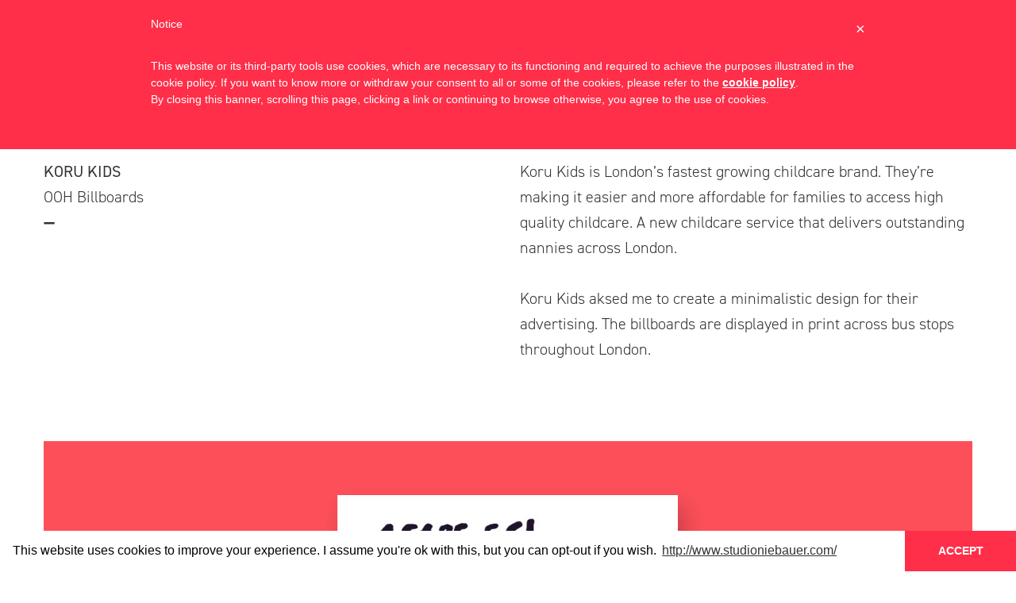

--- FILE ---
content_type: text/html; charset=UTF-8
request_url: https://www.studioniebauer.com/work/korukids/
body_size: 82213
content:
<!DOCTYPE html>
<html lang="de" data-version="3.0.11">
	<head>
		<meta charset="UTF-8" />
		<meta name="viewport" content="width=device-width, initial-scale=1.0, maximum-scale=1.0" />
		<meta name="description" content="Design Agency">
		
		<link rel="pingback" href="https://www.studioniebauer.com/xmlrpc.php" />
		<!--[if lt IE 9]><script src="http://html5shim.googlecode.com/svn/trunk/html5.js"></script><![endif]-->
		<link type="text/css" rel="stylesheet" href="https://www.studioniebauer.com/wp-content/themes/semplice/css/reset.css"> <link rel="stylesheet" type="text/css" href="//cdnjs.cloudflare.com/ajax/libs/cookieconsent2/3.0.3/cookieconsent.min.css" />
<script src="//cdnjs.cloudflare.com/ajax/libs/cookieconsent2/3.0.3/cookieconsent.min.js"></script>
<script>
window.addEventListener("load", function(){
window.cookieconsent.initialise({
"palette": {
"popup": {
"background": "#ffffff",
"text": "#000000"
},
"button": {
"background": "#ff2e49"
}
},
"theme": "edgeless",
"content": {
"message": "This website uses cookies to improve your experience. I assume you're ok with this, but you can opt-out if you wish.",
"dismiss": "ACCEPT",
"link": "http://www.studioniebauer.com/",
"href": "http://www.studioniebauer.com/imprint-privacy/"
}
})});
</script>
		<script src="https://use.typekit.net/ics5isv.js"></script>
<script>try{Typekit.load({ async: true });}catch(e){}</script><style id="ce-fontset" type="text/css">.light { font-family: "din-2014", Helvetica, Arial, sans-serif !important; font-style: normal; font-weight: 300; }.light_italic { font-family: "din-2014", Helvetica, Arial, sans-serif !important; font-style: italic; font-weight: 300; }body, textarea, input { font-family: "din-2014", Helvetica, Arial, sans-serif !important; font-style: normal; font-weight: 400;}.regular { font-family: "din-2014", Helvetica, Arial, sans-serif !important; font-style: normal; font-weight: 400; }.regular_italic { font-family: "din-2014", Helvetica, Arial, sans-serif !important; font-style: italic; font-weight: 400; }.semibold { font-family: "din-2014", Helvetica, Arial, sans-serif !important; font-style: normal; font-weight: 600; }.semibold_italic { font-family: "din-2014", Helvetica, Arial, sans-serif !important; font-style: italic; font-weight: 600; }.bold, .wysiwyg-ce h1, .wysiwyg-ce h2, .wysiwyg-ce h3, .wysiwyg-ce h4, .wysiwyg-ce h5, .wysiwyg-ce h6, #semplice h1, #semplice h2, #semplice h3, #semplice h4, #semplice h5, #semplice h6 { font-family: "din-2014", Helvetica, Arial, sans-serif; font-style: normal; font-weight: 700; }.bold_italic { font-family: "din-2014", Helvetica, Arial, sans-serif !important; font-style: italic; font-weight: 700; }.custom_one { font-family: "din-2014", Helvetica, Arial, sans-serif !important; font-style: normal; font-weight: 100; }.custom_one_italic { font-family: "din-2014", Helvetica, Arial, sans-serif !important; font-style: italic; font-weight: 100; }</style>		<link type="text/css" rel="stylesheet" href="https://www.studioniebauer.com/wp-content/themes/semplice/style.css">
		<style type="text/css" id="semplice-custom-css">.cover-570 .cover-headline h1 { font-size: 72px !important; line-height: 87px !important; }@media (min-width: 980px) and (max-width: 1199px) {.cover-570 .cover-headline h1 { font-size: 48px !important; line-height: 55.384615384615px !important; }}@media (min-width: 768px) and (max-width: 979px) {.cover-570 .cover-headline h1 { font-size: 42.352941176471px !important; line-height: 51.428571428571px !important; }}@media (max-width: 767px) {.cover-570 .cover-headline h1 { font-size: 27.692307692308px !important; line-height: 32.727272727273px !important; }}@media (max-width: 567px) {.cover-570 .cover-headline h1 { font-size: 21.176470588235px !important; line-height: 24px !important; }}#content { height: 100%; }.cover-570, .cover-570 .cover-image, .cover-570 .video-fadein { background-color: #ffffff !important; }.cover-570 .cover-image { background-image: url(https://www.studioniebauer.com/wp-content/uploads/2019/07/studioniebauer_thumbnail_koru_kids.jpg); }.cover-570 .cover-image { opacity: 1; }.cover-570 .cover-image { background-repeat:  !important; }.cover-570 .cover-image { background-size: cover; }.cover-570 .cover-image { background-position: top center; }.cover-570 .cover-headline h1 { color: #000000 !important; }.cover-570 .cover-headline h1 { text-transform: none !important; }.bar { background: #999999 !important; }.cover-570 .see-more .icon svg { fill: #777777 !important; }.cover-570 .see-more:hover .icon { transform: scale(1.15);-ms-transform: scale(1.15);-webkit-transform: scale(1.15); }#navbar-bg { background: #ffffff !important; }#fullscreen-menu { background: rgb(255, 255, 255); background: rgba(255, 255, 255, 1); }#navbar-bg { opacity: 1; }#navbar { border-bottom: 1px solid transparent !important; }.transparent { opacity: 0 !important; }@media (max-width: 767px) {.transparent { background: #ffffff !important; }}#navbar .controls a .nav-icon { background: #ff2e49 !important; }#navbar .controls a svg { fill: #ff2e49 !important; }#fullscreen-menu .menu-inner nav ul li a, .follow-links ul li a svg, nav.standard ul li a { letter-spacing: 15 !important; }#fullscreen-menu .menu-inner nav ul li a, .follow-links ul li a svg, nav.standard ul li a { text-transform: none !important; }#navbar .controls a.project-panel-button { margin-right: -10px; padding-left: 10px; }nav.standard ul li a { padding: 0px 12px; }#fullscreen-menu .menu-inner nav { padding: 100px 0px; }#fullscreen-menu .menu-inner nav ul li a { border-bottom: 1px solid; }#fullscreen-menu .menu-inner nav ul li a { padding-bottom: 5px; }#fullscreen-menu .menu-inner nav ul li a, .follow-links ul li a svg, nav.standard ul li a { color: #ff2e49 !important; }.follow-links ul li a svg { fill: #ff2e49 !important; }nav.standard ul li a { text-decoration: none !important; }#fullscreen-menu .menu-inner nav ul li a { border-color: #ff2e49 !important; }#fullscreen-menu .menu-inner nav ul li.current-menu-item a, #fullscreen-menu .menu-inner nav ul li.current_page_item a, nav.standard ul li.current-menu-item a, nav.standard ul li.current_page_item a, #fullscreen-menu .menu-inner nav ul li.current-menu-item a:hover, #fullscreen-menu .menu-inner nav ul li.current_page_item a:hover, nav.standard ul li.current-menu-item a:hover, nav.standard ul li.current_page_item a:hover, .is-work nav.standard ul li.portfolio-grid a, .is-work #fullscreen-menu .menu-inner nav ul li.portfolio-grid a { color: #ff2e49 !important; }nav.standard ul li.current-menu-item a, nav.standard ul li.current_page_item a, nav.standard ul li.current-menu-item a:hover, nav.standard ul li.current_page_item a:hover, .is-work nav.standard ul li.portfolio-grid a { text-decoration: underline !important; }#fullscreen-menu .menu-inner nav ul li.current-menu-item a, #fullscreen-menu .menu-inner nav ul li.current_page_item a, #fullscreen-menu .menu-inner nav ul li.current-menu-item a:hover, #fullscreen-menu .menu-inner nav ul li.current_page_item a:hover, .is-work #fullscreen-menu .menu-inner nav ul li.portfolio-grid a { border-color: #ffffff !important; }nav.standard ul li a:hover { text-decoration: line-through !important; }#fullscreen-menu .menu-inner nav ul li a:hover { border-color: #ffffff !important; }nav.standard ul li a:hover { background: #ffffff !important; }nav.standard ul li.current-menu-item a, nav.standard ul li.current-menu-item a:hover, .is-work nav.standard ul li.portfolio-grid a, nav.standard ul li.current_page_item a, nav.standard ul li.current_page_item a:hover { background: #ffffff !important; }nav.standard ul li a { font-size: 20px !important; }header { position: absolute; }#fullscreen-menu { height: 100%; }.menu-inner nav { transform: translateY(-50%); -webkit-transform: translateY(-50%); position: absolute; top: 50%; width: 100%; }.follow-links { position: absolute; bottom: 0px; width: 100%; }#fullscreen-menu .menu-inner nav ul li { border: 0px !important; }#fullscreen-menu .menu-inner nav ul li { text-align: center; }#fullscreen-menu .menu-inner .follow-links ul li a { padding-top: 0px; padding-bottom: 0px; }#fullscreen-menu .menu-inner .follow-links ul li a { padding-right: 0px; padding-left: 0px; }.logo svg { fill: #ff2e49 !important; }.logo svg { width: 220px; height: 220px; }header { top: -260px; }#navbar, #navbar-bg, .controls a, .controls a span { height: 260px; }#navbar .controls a .nav-icon { margin-top: 130px !important; }.navbar-inner { height: 260px; overflow: hidden; }.controls a svg, div.header-icon { margin-top: 118px; }section#blog, .post-password-form, section#not-found { margin-top: 260px !important; }#fullscreen-menu .menu-inner nav.align-top { margin-top: 260px !important; transform: none; -webkit-transform: none; }.menu-style-nobutton ul li a, nav.standard ul li a { line-height: 260px !important; }.title-top { top: 260px; }#project-panel-header, #project-panel-footer, .project-panel { background: #ffffff !important; }.project-panel h3 { color: #ff2e49 !important; }div.close-project-panel svg { stroke: #ff2e49 !important; }.project-panel-thumb h3 { color: #000000 !important; }.project-panel-thumb h3 span { color: #888888 !important; }#project-panel-footer{ display: none !important; }.share-box { background: #ffffff !important; }.share-icons-wrapper p { color: #000000 !important; }.share-icon a svg { fill: #000000 !important; }.wysiwyg, .wysiwyg p, .wysiwyg pre, .post-heading h2, #post .wysiwyg .meta p span, p.quote, .wysiwyg h1, .wysiwyg h2, .wysiwyg h3, .wysiwyg h4, .wysiwyg h5, .wysiwyg h6, #category-archives h4, h4#comments, .comment-autor, .comment-autor a, .comment-time, .comment-content p, h3#reply-title, .comments-pagination, .meta p a, section#comment h3#comments, .no-results, blockquote p, .quote-container p, .result-header h3 { color: #333333!important ;}.archives-close svg { fill: #333333!important ;}abbr, acronym { border-color: #333333 !important;}#post .wysiwyg  a, .wysiwyg-ce a, #post .wysiwyg p a, p.quote a, .next p a, .previous p a, a.page-numbers, #category-archives nav ul li a, .cover-headline a { color: #ff2e49!important ;}#post .wysiwyg { border-color: #ff2e49!important ;}#post .semplice-share .button a { color: white !important; }#post .wysiwyg a:hover, .wysiwyg-ce a:hover, #post .wysiwyg p a:hover, .post-heading p a:hover, #post .wysiwyg .meta p a:hover, p.quote a:hover, #post .wysiwyg a.more-link:hover, .description a.more-link:hover, .next p a:hover, .previous p a:hover, #category-archives nav ul li a:hover, a.comment-edit-link:hover, a.comment-reply-link:hover, a.page-numbers:hover, section#category-archives nav ul li a:hover,  .cover-headline a:hover { color: #000000!important ;}#post .semplice-share .button a:hover { color: white !important; }.post-heading h2 a, .result-header h3, #category-archives h2 { color: #000000!important ;}.post-heading p, .post-heading p a, #post .wysiwyg .meta p a { color: #a0a0a0!important ;}#comment { background-color: #f9f9f9 !important;}form#commentform textarea, form#commentform input { background-color: #f9f9f9 !important;}form#commentform #submit, form#commentform input, form#commentform textarea { color: #000000 !important; }form#commentform textarea::-webkit-input-placeholder { color: #000000 !important; opacity: .5 !important;}form#commentform textarea::-moz-placeholder { color: #000000 !important; opacity: .5 !important;}form#commentform textarea:-ms-input-placeholder { color: #000000 !important; opacity: .5 !important;}form#commentform textareainput:-moz-placeholder { color: #000000 !important; opacity: .5 !important;}form#commentform input::-webkit-input-placeholder { color: #000000 !important; opacity: .5 !important;}form#commentform input::-moz-placeholder { color: #000000 !important; opacity: .5 !important;}form#commentform input:-ms-input-placeholder { color: #000000 !important; opacity: .5 !important;}form#commentform inputinput:-moz-placeholder { color: #000000 !important; opacity: .5 !important;}form#commentform textarea, form#commentform input { border-color: #e0e0e0 !important;}#post .wysiwyg a.more-link, .description a.more-link { color: #acacac !important; }#post .wysiwyg a.more-link, .description a.more-link { border-color: #e6e6e6!important ;}.edit-reply a { color: #aaaaaa!important ;}.edit-reply a { border-color: #e6e6e6!important ;}.post-divider { background: #e6e6e6!important ;}.post-password-form input, .result-header, #category-archives h4, .comment-content, pre, tt, code, kbd, blockquote, .wysiwyg table, .description table, .wysiwyg-ce table , .wysiwyg table th, .wysiwyg table td, .description table th, .description table td, .wysiwyg-ce table th, .wysiwyg-ce table td { border-color: #e6e6e6!important ;}.search-field { background: #ffffff!important ;}.search-field { border-color: #e6e6e6!important ;}.search-field { color: #000000!important ;}.close-search svg { fill: #000000 !important;}.search-form input::-webkit-input-placeholder { color: #000000 !important; opacity: 1;}.search-form input::-moz-placeholder { color: #000000 !important; opacity: 1;}.search-form input:-ms-input-placeholder { color: #000000 !important; opacity: 1;}body {background-color: #ffffff !important;}.to-the-top a svg { fill: #ff2e49 !important; }.no-gutter-grid-sizer { width: 8.3333% !important; }.no-gutter-gutter-sizer { width: 0px; }.remove-gutter-yes { margin: 0px !important; }.masonry-span0{ width: 0% !important; float: left; }.masonry-span1{ width: 8.3333% !important; float: left; }.masonry-span2{ width: 16.6667% !important; float: left; }.masonry-span3{ width: 25% !important; float: left; }.masonry-span4{ width: 33.3333% !important; float: left; }.masonry-span5{ width: 41.6667% !important; float: left; }.masonry-span6{ width: 50% !important; float: left; }.masonry-span7{ width: 58.3333% !important; float: left; }.masonry-span8{ width: 66.6667% !important; float: left; }.masonry-span9{ width: 75% !important; float: left; }.masonry-span10{ width: 83.3333% !important; float: left; }.masonry-span11{ width: 91.6667% !important; float: left; }.masonry-span12{ width: 100% !important; float: left; }@media (max-width: 767px) {.masonry-span1, .masonry-span2, .masonry-span3, .masonry-span4, .masonry-span5, .masonry-span6, .masonry-span7, .masonry-span8, .masonry-span9, .masonry-span10, .masonry-span11, .masonry-span12 { width: 100% !important; }}.lightbox-overlay { background-color: rgba(255,255,255,0.98); -webkit-animation: fadein 0.35s; -moz-animation: fadein 0.35s; -ms-animation: fadein 0.35s; -o-animation: fadein 0.35s; animation: fadein 0.35s; }@keyframes fadein { from { background-color: rgba(255,255,255,0); } to { background-color: rgba(255,255,255,0.98); } }@-moz-keyframes fadein { from { background-color: rgba(255,255,255,0); } to { background-color: rgba(255,255,255,0.98); } }@-webkit-keyframes fadein { from { background-color: rgba(255,255,255,0); } to { background-color: rgba(255,255,255,0.98); } }@-ms-keyframes fadein { from { background-color: rgba(255,255,255,0); } to { background-color: rgba(255,255,255,0.98); } }@-o-keyframes fadein { from { background-color: rgba(255,255,255,0); } to { background-color: rgba(255,255,255,0.98); } }.lightbox-arrows .imagelightbox-arrow svg { fill: #777777; }.logo svg { height: 40px; }
#navbar, #navbar-bg, .controls a, .controls a span { height: 80px; }
.menu-style-nobutton ul li a, nav.standard ul li a { line-height: 80px !important; }
#navbar .controls a .nav-icon { margin-top: 30px !important; }




@media (min-width: 768px) and (max-width: 979px) {
.fullscreen-cover .cover-headline h1 { font-size: 25px !important; line-height: 29px !important; }
}

@media (max-width: 767px) {
.fullscreen-cover .cover-headline h1 { font-size: 25px !important; line-height: 29px !important; }
}

@media (max-width: 567px)
.fullscreen-cover .cover-headline h1 { font-size: 25px !important; line-height: 29px !important; }
}


.fullscreen-cover {
display: none;
}

.controls a svg {
margin-top: 28px !important;
}


.menu-responsive {
margin-top: 10px !important;
}.fullscreen-cover {
display: none;
}</style>
					<link rel="shortcut icon" href="https://www.studioniebauer.com/wp-content/uploads/2019/06/favicon.png">
						<!--IUB-COOKIE-SKIP-START--><script type="text/javascript"> var _iub = _iub || []; _iub.csConfiguration = {"lang":"en","banner":{"slideDown":false,"textColor":"white","backgroundColor":"#ff2e49","prependOnBody":false},"cookiePolicyUrl":"http://www.studioniebauer.com/imprint-privacy/","siteId":1246683,"cookiePolicyId":37721737}; </script><script type="text/javascript" src="//cdn.iubenda.com/cookie_solution/safemode/iubenda_cs.js" charset="UTF-8" async></script>

			<script>
				var iCallback = function() {};
				var _iub = _iub || {};

				if ( typeof _iub.csConfiguration != 'undefined' ) {
					if ( 'callback' in _iub.csConfiguration ) {
						if ( 'onConsentGiven' in _iub.csConfiguration.callback )
							iCallback = _iub.csConfiguration.callback.onConsentGiven;

						_iub.csConfiguration.callback.onConsentGiven = function() {
							iCallback();

							/* separator */
							jQuery('noscript._no_script_iub').each(function (a, b) { var el = jQuery(b); el.after(el.html()); });
						}
					}
				}
			</script><!--IUB-COOKIE-SKIP-END--><meta name='robots' content='max-image-preview:large' />

<!-- This site is optimized with the Yoast SEO plugin v11.5 - https://yoast.com/wordpress/plugins/seo/ -->
<title>Koru Kids | Studio Niebauer</title>
<link rel="canonical" href="https://www.studioniebauer.com/work/korukids/" />
<meta property="og:locale" content="de_DE" />
<meta property="og:type" content="article" />
<meta property="og:title" content="Koru Kids | Studio Niebauer" />
<meta property="og:url" content="https://www.studioniebauer.com/work/korukids/" />
<meta property="og:site_name" content="Studio Niebauer" />
<meta property="article:publisher" content="https://www.facebook.com/studioniebauer/" />
<meta name="twitter:card" content="summary_large_image" />
<meta name="twitter:title" content="Koru Kids | Studio Niebauer" />
<meta name="twitter:site" content="@studioniebauer" />
<meta name="twitter:creator" content="@studioniebauer" />
<script type='application/ld+json' class='yoast-schema-graph yoast-schema-graph--main'>{"@context":"https://schema.org","@graph":[{"@type":"Organization","@id":"https://www.studioniebauer.com/#organization","name":"Studio Niebauer","url":"https://www.studioniebauer.com/","sameAs":["https://www.facebook.com/studioniebauer/","https://www.instagram.com/studioniebauer/?hl=de","https://www.linkedin.com/in/natascha-niebauer-8a479ab9/","https://twitter.com/studioniebauer"],"logo":{"@type":"ImageObject","@id":"https://www.studioniebauer.com/#logo","url":"https://www.studioniebauer.com/wp-content/uploads/2018/10/Instagram_Profile_Photo_1200x1200px2.jpg","width":1200,"height":1200,"caption":"Studio Niebauer"},"image":{"@id":"https://www.studioniebauer.com/#logo"}},{"@type":"WebSite","@id":"https://www.studioniebauer.com/#website","url":"https://www.studioniebauer.com/","name":"Studio Niebauer","publisher":{"@id":"https://www.studioniebauer.com/#organization"},"potentialAction":{"@type":"SearchAction","target":"https://www.studioniebauer.com/?s={search_term_string}","query-input":"required name=search_term_string"}},{"@type":"WebPage","@id":"https://www.studioniebauer.com/work/korukids/#webpage","url":"https://www.studioniebauer.com/work/korukids/","inLanguage":"de","name":"Koru Kids | Studio Niebauer","isPartOf":{"@id":"https://www.studioniebauer.com/#website"},"datePublished":"2019-07-16T15:51:23+02:00","dateModified":"2019-09-09T16:45:47+02:00"}]}</script>
<!-- / Yoast SEO plugin. -->

<link rel='dns-prefetch' href='//s.w.org' />
<script type="text/javascript">
window._wpemojiSettings = {"baseUrl":"https:\/\/s.w.org\/images\/core\/emoji\/14.0.0\/72x72\/","ext":".png","svgUrl":"https:\/\/s.w.org\/images\/core\/emoji\/14.0.0\/svg\/","svgExt":".svg","source":{"concatemoji":"https:\/\/www.studioniebauer.com\/wp-includes\/js\/wp-emoji-release.min.js?ver=6.0.11"}};
/*! This file is auto-generated */
!function(e,a,t){var n,r,o,i=a.createElement("canvas"),p=i.getContext&&i.getContext("2d");function s(e,t){var a=String.fromCharCode,e=(p.clearRect(0,0,i.width,i.height),p.fillText(a.apply(this,e),0,0),i.toDataURL());return p.clearRect(0,0,i.width,i.height),p.fillText(a.apply(this,t),0,0),e===i.toDataURL()}function c(e){var t=a.createElement("script");t.src=e,t.defer=t.type="text/javascript",a.getElementsByTagName("head")[0].appendChild(t)}for(o=Array("flag","emoji"),t.supports={everything:!0,everythingExceptFlag:!0},r=0;r<o.length;r++)t.supports[o[r]]=function(e){if(!p||!p.fillText)return!1;switch(p.textBaseline="top",p.font="600 32px Arial",e){case"flag":return s([127987,65039,8205,9895,65039],[127987,65039,8203,9895,65039])?!1:!s([55356,56826,55356,56819],[55356,56826,8203,55356,56819])&&!s([55356,57332,56128,56423,56128,56418,56128,56421,56128,56430,56128,56423,56128,56447],[55356,57332,8203,56128,56423,8203,56128,56418,8203,56128,56421,8203,56128,56430,8203,56128,56423,8203,56128,56447]);case"emoji":return!s([129777,127995,8205,129778,127999],[129777,127995,8203,129778,127999])}return!1}(o[r]),t.supports.everything=t.supports.everything&&t.supports[o[r]],"flag"!==o[r]&&(t.supports.everythingExceptFlag=t.supports.everythingExceptFlag&&t.supports[o[r]]);t.supports.everythingExceptFlag=t.supports.everythingExceptFlag&&!t.supports.flag,t.DOMReady=!1,t.readyCallback=function(){t.DOMReady=!0},t.supports.everything||(n=function(){t.readyCallback()},a.addEventListener?(a.addEventListener("DOMContentLoaded",n,!1),e.addEventListener("load",n,!1)):(e.attachEvent("onload",n),a.attachEvent("onreadystatechange",function(){"complete"===a.readyState&&t.readyCallback()})),(e=t.source||{}).concatemoji?c(e.concatemoji):e.wpemoji&&e.twemoji&&(c(e.twemoji),c(e.wpemoji)))}(window,document,window._wpemojiSettings);
</script>
<style type="text/css">
img.wp-smiley,
img.emoji {
	display: inline !important;
	border: none !important;
	box-shadow: none !important;
	height: 1em !important;
	width: 1em !important;
	margin: 0 0.07em !important;
	vertical-align: -0.1em !important;
	background: none !important;
	padding: 0 !important;
}
</style>
	<link rel='stylesheet' id='wp-block-library-css'  href='https://www.studioniebauer.com/wp-includes/css/dist/block-library/style.min.css?ver=6.0.11' type='text/css' media='all' />
<style id='global-styles-inline-css' type='text/css'>
body{--wp--preset--color--black: #000000;--wp--preset--color--cyan-bluish-gray: #abb8c3;--wp--preset--color--white: #ffffff;--wp--preset--color--pale-pink: #f78da7;--wp--preset--color--vivid-red: #cf2e2e;--wp--preset--color--luminous-vivid-orange: #ff6900;--wp--preset--color--luminous-vivid-amber: #fcb900;--wp--preset--color--light-green-cyan: #7bdcb5;--wp--preset--color--vivid-green-cyan: #00d084;--wp--preset--color--pale-cyan-blue: #8ed1fc;--wp--preset--color--vivid-cyan-blue: #0693e3;--wp--preset--color--vivid-purple: #9b51e0;--wp--preset--gradient--vivid-cyan-blue-to-vivid-purple: linear-gradient(135deg,rgba(6,147,227,1) 0%,rgb(155,81,224) 100%);--wp--preset--gradient--light-green-cyan-to-vivid-green-cyan: linear-gradient(135deg,rgb(122,220,180) 0%,rgb(0,208,130) 100%);--wp--preset--gradient--luminous-vivid-amber-to-luminous-vivid-orange: linear-gradient(135deg,rgba(252,185,0,1) 0%,rgba(255,105,0,1) 100%);--wp--preset--gradient--luminous-vivid-orange-to-vivid-red: linear-gradient(135deg,rgba(255,105,0,1) 0%,rgb(207,46,46) 100%);--wp--preset--gradient--very-light-gray-to-cyan-bluish-gray: linear-gradient(135deg,rgb(238,238,238) 0%,rgb(169,184,195) 100%);--wp--preset--gradient--cool-to-warm-spectrum: linear-gradient(135deg,rgb(74,234,220) 0%,rgb(151,120,209) 20%,rgb(207,42,186) 40%,rgb(238,44,130) 60%,rgb(251,105,98) 80%,rgb(254,248,76) 100%);--wp--preset--gradient--blush-light-purple: linear-gradient(135deg,rgb(255,206,236) 0%,rgb(152,150,240) 100%);--wp--preset--gradient--blush-bordeaux: linear-gradient(135deg,rgb(254,205,165) 0%,rgb(254,45,45) 50%,rgb(107,0,62) 100%);--wp--preset--gradient--luminous-dusk: linear-gradient(135deg,rgb(255,203,112) 0%,rgb(199,81,192) 50%,rgb(65,88,208) 100%);--wp--preset--gradient--pale-ocean: linear-gradient(135deg,rgb(255,245,203) 0%,rgb(182,227,212) 50%,rgb(51,167,181) 100%);--wp--preset--gradient--electric-grass: linear-gradient(135deg,rgb(202,248,128) 0%,rgb(113,206,126) 100%);--wp--preset--gradient--midnight: linear-gradient(135deg,rgb(2,3,129) 0%,rgb(40,116,252) 100%);--wp--preset--duotone--dark-grayscale: url('#wp-duotone-dark-grayscale');--wp--preset--duotone--grayscale: url('#wp-duotone-grayscale');--wp--preset--duotone--purple-yellow: url('#wp-duotone-purple-yellow');--wp--preset--duotone--blue-red: url('#wp-duotone-blue-red');--wp--preset--duotone--midnight: url('#wp-duotone-midnight');--wp--preset--duotone--magenta-yellow: url('#wp-duotone-magenta-yellow');--wp--preset--duotone--purple-green: url('#wp-duotone-purple-green');--wp--preset--duotone--blue-orange: url('#wp-duotone-blue-orange');--wp--preset--font-size--small: 13px;--wp--preset--font-size--medium: 20px;--wp--preset--font-size--large: 36px;--wp--preset--font-size--x-large: 42px;}.has-black-color{color: var(--wp--preset--color--black) !important;}.has-cyan-bluish-gray-color{color: var(--wp--preset--color--cyan-bluish-gray) !important;}.has-white-color{color: var(--wp--preset--color--white) !important;}.has-pale-pink-color{color: var(--wp--preset--color--pale-pink) !important;}.has-vivid-red-color{color: var(--wp--preset--color--vivid-red) !important;}.has-luminous-vivid-orange-color{color: var(--wp--preset--color--luminous-vivid-orange) !important;}.has-luminous-vivid-amber-color{color: var(--wp--preset--color--luminous-vivid-amber) !important;}.has-light-green-cyan-color{color: var(--wp--preset--color--light-green-cyan) !important;}.has-vivid-green-cyan-color{color: var(--wp--preset--color--vivid-green-cyan) !important;}.has-pale-cyan-blue-color{color: var(--wp--preset--color--pale-cyan-blue) !important;}.has-vivid-cyan-blue-color{color: var(--wp--preset--color--vivid-cyan-blue) !important;}.has-vivid-purple-color{color: var(--wp--preset--color--vivid-purple) !important;}.has-black-background-color{background-color: var(--wp--preset--color--black) !important;}.has-cyan-bluish-gray-background-color{background-color: var(--wp--preset--color--cyan-bluish-gray) !important;}.has-white-background-color{background-color: var(--wp--preset--color--white) !important;}.has-pale-pink-background-color{background-color: var(--wp--preset--color--pale-pink) !important;}.has-vivid-red-background-color{background-color: var(--wp--preset--color--vivid-red) !important;}.has-luminous-vivid-orange-background-color{background-color: var(--wp--preset--color--luminous-vivid-orange) !important;}.has-luminous-vivid-amber-background-color{background-color: var(--wp--preset--color--luminous-vivid-amber) !important;}.has-light-green-cyan-background-color{background-color: var(--wp--preset--color--light-green-cyan) !important;}.has-vivid-green-cyan-background-color{background-color: var(--wp--preset--color--vivid-green-cyan) !important;}.has-pale-cyan-blue-background-color{background-color: var(--wp--preset--color--pale-cyan-blue) !important;}.has-vivid-cyan-blue-background-color{background-color: var(--wp--preset--color--vivid-cyan-blue) !important;}.has-vivid-purple-background-color{background-color: var(--wp--preset--color--vivid-purple) !important;}.has-black-border-color{border-color: var(--wp--preset--color--black) !important;}.has-cyan-bluish-gray-border-color{border-color: var(--wp--preset--color--cyan-bluish-gray) !important;}.has-white-border-color{border-color: var(--wp--preset--color--white) !important;}.has-pale-pink-border-color{border-color: var(--wp--preset--color--pale-pink) !important;}.has-vivid-red-border-color{border-color: var(--wp--preset--color--vivid-red) !important;}.has-luminous-vivid-orange-border-color{border-color: var(--wp--preset--color--luminous-vivid-orange) !important;}.has-luminous-vivid-amber-border-color{border-color: var(--wp--preset--color--luminous-vivid-amber) !important;}.has-light-green-cyan-border-color{border-color: var(--wp--preset--color--light-green-cyan) !important;}.has-vivid-green-cyan-border-color{border-color: var(--wp--preset--color--vivid-green-cyan) !important;}.has-pale-cyan-blue-border-color{border-color: var(--wp--preset--color--pale-cyan-blue) !important;}.has-vivid-cyan-blue-border-color{border-color: var(--wp--preset--color--vivid-cyan-blue) !important;}.has-vivid-purple-border-color{border-color: var(--wp--preset--color--vivid-purple) !important;}.has-vivid-cyan-blue-to-vivid-purple-gradient-background{background: var(--wp--preset--gradient--vivid-cyan-blue-to-vivid-purple) !important;}.has-light-green-cyan-to-vivid-green-cyan-gradient-background{background: var(--wp--preset--gradient--light-green-cyan-to-vivid-green-cyan) !important;}.has-luminous-vivid-amber-to-luminous-vivid-orange-gradient-background{background: var(--wp--preset--gradient--luminous-vivid-amber-to-luminous-vivid-orange) !important;}.has-luminous-vivid-orange-to-vivid-red-gradient-background{background: var(--wp--preset--gradient--luminous-vivid-orange-to-vivid-red) !important;}.has-very-light-gray-to-cyan-bluish-gray-gradient-background{background: var(--wp--preset--gradient--very-light-gray-to-cyan-bluish-gray) !important;}.has-cool-to-warm-spectrum-gradient-background{background: var(--wp--preset--gradient--cool-to-warm-spectrum) !important;}.has-blush-light-purple-gradient-background{background: var(--wp--preset--gradient--blush-light-purple) !important;}.has-blush-bordeaux-gradient-background{background: var(--wp--preset--gradient--blush-bordeaux) !important;}.has-luminous-dusk-gradient-background{background: var(--wp--preset--gradient--luminous-dusk) !important;}.has-pale-ocean-gradient-background{background: var(--wp--preset--gradient--pale-ocean) !important;}.has-electric-grass-gradient-background{background: var(--wp--preset--gradient--electric-grass) !important;}.has-midnight-gradient-background{background: var(--wp--preset--gradient--midnight) !important;}.has-small-font-size{font-size: var(--wp--preset--font-size--small) !important;}.has-medium-font-size{font-size: var(--wp--preset--font-size--medium) !important;}.has-large-font-size{font-size: var(--wp--preset--font-size--large) !important;}.has-x-large-font-size{font-size: var(--wp--preset--font-size--x-large) !important;}
</style>
<link rel='stylesheet' id='mediaelement-css'  href='https://www.studioniebauer.com/wp-includes/js/mediaelement/mediaelementplayer-legacy.min.css?ver=4.2.16' type='text/css' media='all' />
<link rel='stylesheet' id='wp-mediaelement-css'  href='https://www.studioniebauer.com/wp-includes/js/mediaelement/wp-mediaelement.min.css?ver=6.0.11' type='text/css' media='all' />
<script type='text/javascript' src='https://www.studioniebauer.com/wp-includes/js/jquery/jquery.min.js?ver=3.6.0' id='jquery-core-js'></script>
<script type='text/javascript' src='https://www.studioniebauer.com/wp-includes/js/jquery/jquery-migrate.min.js?ver=3.3.2' id='jquery-migrate-js'></script>
<link rel="EditURI" type="application/rsd+xml" title="RSD" href="https://www.studioniebauer.com/xmlrpc.php?rsd" />
<link rel="wlwmanifest" type="application/wlwmanifest+xml" href="https://www.studioniebauer.com/wp-includes/wlwmanifest.xml" /> 
<meta name="generator" content="WordPress 6.0.11" />
<link rel='shortlink' href='https://www.studioniebauer.com/?p=570' />
<link rel="alternate" type="application/json+oembed" href="https://www.studioniebauer.com/wp-json/oembed/1.0/embed?url=https%3A%2F%2Fwww.studioniebauer.com%2Fwork%2Fkorukids%2F" />
<link rel="alternate" type="text/xml+oembed" href="https://www.studioniebauer.com/wp-json/oembed/1.0/embed?url=https%3A%2F%2Fwww.studioniebauer.com%2Fwork%2Fkorukids%2F&#038;format=xml" />
<script type="text/javascript" src="https://www.studioniebauer.com/wp-content/plugins/si-captcha-for-wordpress/captcha/si_captcha.js?ver=1768550067"></script>
<!-- begin SI CAPTCHA Anti-Spam - login/register form style -->
<style type="text/css">
.si_captcha_small { width:175px; height:45px; padding-top:10px; padding-bottom:10px; }
.si_captcha_large { width:250px; height:60px; padding-top:10px; padding-bottom:10px; }
img#si_image_com { border-style:none; margin:0; padding-right:5px; float:left; }
img#si_image_reg { border-style:none; margin:0; padding-right:5px; float:left; }
img#si_image_log { border-style:none; margin:0; padding-right:5px; float:left; }
img#si_image_side_login { border-style:none; margin:0; padding-right:5px; float:left; }
img#si_image_checkout { border-style:none; margin:0; padding-right:5px; float:left; }
img#si_image_jetpack { border-style:none; margin:0; padding-right:5px; float:left; }
img#si_image_bbpress_topic { border-style:none; margin:0; padding-right:5px; float:left; }
.si_captcha_refresh { border-style:none; margin:0; vertical-align:bottom; }
div#si_captcha_input { display:block; padding-top:15px; padding-bottom:5px; }
label#si_captcha_code_label { margin:0; }
input#si_captcha_code_input { width:65px; }
p#si_captcha_code_p { clear: left; padding-top:10px; }
.si-captcha-jetpack-error { color:#DC3232; }
</style>
<!-- end SI CAPTCHA Anti-Spam - login/register form style -->
<!-- Es ist keine amphtml-Version verfügbar für diese URL. -->		<!-- Facebook -->
		<meta property="og:title" content="Studio NiebauerKoru Kids | Studio Niebauer" />
		<meta property="og:url" content="https://www.studioniebauer.com/work/korukids/" />
		<meta property="og:site_name" content="Studio Niebauer"/>
							<meta property="og:image" content="https://www.studioniebauer.com/wp-content/uploads/2017/02/share_image_studio_niebauer.jpg" />
		   
		<!-- bottom admin bar -->
		<style>html{margin-top:0px!important;}#wpadminbar{top:auto!important;bottom:0;}}</style>
	</head>
	<body class="work-template-default single single-work postid-570 is-work mejs-semplice-ui">
				<div id="project-panel-header">
			
<!-- Project Panel -->
<section id="project-panel" class="fade">
	<div class="project-panel">
		<div class="container">
			<div class="row">
				<div class="project-panel-title span11">
					<h3 class="semibold fs-28px">PROJECTS OVERVIEW</h3>
				</div>
								<div class="project-panel-close span1">
            		<div class="close-project-panel light"><svg version="1.1" id="Ebene_1" xmlns="http://www.w3.org/2000/svg" xmlns:xlink="http://www.w3.org/1999/xlink" x="0px" y="0px"
	 width="20px" height="20px" viewBox="0 0 20 20" enable-background="new 0 0 20 20" xml:space="preserve">
<g>
	
		<rect x="-4.164" y="9.532" transform="matrix(0.706 0.7082 -0.7082 0.706 10.0446 -4.1327)" width="28.329" height="1"/>
</g>
<g>
	<rect x="9.5" y="-4.142" transform="matrix(0.7071 0.7071 -0.7071 0.7071 10 -4.1421)" width="1" height="28.284"/>
</g>
</svg>
</div>
				</div>
							</div>
			
			<div class="row">
        		<div class="project-panel-thumbs">
														<div class="project-panel-thumb">
										<a class="project-panel-link" data-project-panel="true" href="https://www.studioniebauer.com/work/powerpoint-and-word-templates/" title="Powerpoint and Word templates">
																							<img alt="Powerpoint and Word templates" src="https://www.studioniebauer.com/wp-content/themes/semplice/images/no_thumb-thumb_nav.png" />
																						<h3>Powerpoint and Word templates<br /><span class="regular">Templates</span></h3>
										</a>
									</div>
														<div class="project-panel-thumb">
										<a class="project-panel-link" data-project-panel="true" href="https://www.studioniebauer.com/work/presentation-design/" title="Presentation Design">
																							<img alt="Presentation Design" src="https://www.studioniebauer.com/wp-content/themes/semplice/images/no_thumb-thumb_nav.png" />
																						<h3>Presentation Design<br /><span class="regular">Presentation Design</span></h3>
										</a>
									</div>
														<div class="project-panel-thumb">
										<a class="project-panel-link" data-project-panel="true" href="https://www.studioniebauer.com/work/korukids/" title="Koru Kids">
																							<img alt="Koru Kids" src="https://www.studioniebauer.com/wp-content/uploads/2019/07/studioniebauer_thumbnail_koru_kids-3.jpg" width="1920" height="1080" />
																						<h3>Koru Kids<br /><span class="regular">OOH Banner</span></h3>
										</a>
									</div>
														<div class="project-panel-thumb">
										<a class="project-panel-link" data-project-panel="true" href="https://www.studioniebauer.com/work/comply-advantage/" title="Banner &#038; Backdrop">
																							<img alt="Banner &#038; Backdrop" src="https://www.studioniebauer.com/wp-content/uploads/2019/07/studioniebauer_thumbnail_complyadvantage.jpg" width="1920" height="1080" />
																						<h3>Banner &#038; Backdrop<br /><span class="regular">Branding / EXPO</span></h3>
										</a>
									</div>
														<div class="project-panel-thumb">
										<a class="project-panel-link" data-project-panel="true" href="https://www.studioniebauer.com/work/branding/" title="Brand Identity">
																							<img alt="Brand Identity" src="https://www.studioniebauer.com/wp-content/uploads/2018/09/studioniebauer_thumbnail_grace.jpg" width="1920" height="1080" />
																						<h3>Brand Identity<br /><span class="regular">Branding</span></h3>
										</a>
									</div>
														<div class="project-panel-thumb">
										<a class="project-panel-link" data-project-panel="true" href="https://www.studioniebauer.com/work/icons/" title="Icon Set">
																							<img alt="Icon Set" src="https://www.studioniebauer.com/wp-content/uploads/2018/09/studioniebauer_iconset_websitebutler.jpg" width="1920" height="1080" />
																						<h3>Icon Set<br /><span class="regular">Iconography</span></h3>
										</a>
									</div>
														<div class="project-panel-thumb">
										<a class="project-panel-link" data-project-panel="true" href="https://www.studioniebauer.com/work/fact-sheet/" title="Fact Sheet Flyer">
																							<img alt="Fact Sheet Flyer" src="https://www.studioniebauer.com/wp-content/uploads/2017/11/studioniebauer_thumbnail_superfundraiser-2.jpg" width="1920" height="1080" />
																						<h3>Fact Sheet Flyer<br /><span class="regular">Illustration</span></h3>
										</a>
									</div>
														<div class="project-panel-thumb">
										<a class="project-panel-link" data-project-panel="true" href="https://www.studioniebauer.com/work/guerilla-gardening/" title="Guerilla Gardening">
																							<img alt="Guerilla Gardening" src="https://www.studioniebauer.com/wp-content/uploads/2017/11/studioniebauer_thumbnail_guerillagardening-1.jpg" width="1920" height="1080" />
																						<h3>Guerilla Gardening<br /><span class="regular">Print Design</span></h3>
										</a>
									</div>
														<div class="project-panel-thumb">
										<a class="project-panel-link" data-project-panel="true" href="https://www.studioniebauer.com/work/red-bull-dauerkarte/" title="Red Bull Leaflet">
																							<img alt="Red Bull Leaflet" src="https://www.studioniebauer.com/wp-content/uploads/2017/08/studioniebauer_thumbnail_redbull_adt.jpg" width="1920" height="1080" />
																						<h3>Red Bull Leaflet<br /><span class="regular">Print Design</span></h3>
										</a>
									</div>
														<div class="project-panel-thumb">
										<a class="project-panel-link" data-project-panel="true" href="https://www.studioniebauer.com/work/fc-arsenal-match-programme/" title="FC Arsenal Programme">
																							<img alt="FC Arsenal Programme" src="https://www.studioniebauer.com/wp-content/uploads/2017/08/studioniebauer_thumbnail_arsenal-2.jpg" width="1920" height="1080" />
																						<h3>FC Arsenal Programme<br /><span class="regular">Print Design</span></h3>
										</a>
									</div>
														<div class="project-panel-thumb">
										<a class="project-panel-link" data-project-panel="true" href="https://www.studioniebauer.com/work/rednoseday/" title="Red Nose Day">
																							<img alt="Red Nose Day" src="https://www.studioniebauer.com/wp-content/uploads/2017/03/studioniebauer_thumbnail_bakesale-1.jpg" width="1920" height="1080" />
																						<h3>Red Nose Day<br /><span class="regular">Print Design / Advertising</span></h3>
										</a>
									</div>
														<div class="project-panel-thumb">
										<a class="project-panel-link" data-project-panel="true" href="https://www.studioniebauer.com/work/redbull-fanbook/" title="Red Bull Fan Book">
																							<img alt="Red Bull Fan Book" src="https://www.studioniebauer.com/wp-content/uploads/2017/03/studioniebauer_thumbnail_rb_fahrtenbuch.jpg" width="1920" height="1080" />
																						<h3>Red Bull Fan Book<br /><span class="regular">Print Design</span></h3>
										</a>
									</div>
					        		</div>
			</div>
		</div>
	</div>
</section>
		</div>
						<header class="non-sticky-nav">
			<div id="navbar-bg" class="navbar" data-navbar-opacity="1" data-dropdown-transparent="enabled"><!-- header bar background --></div>
			<div id="navbar">
			<div class="container"><div class="row"><div class="span12 navbar-inner"><div class="logo twenty"><a id="logo" data-logo-height="220" class="has-logo" href="https://www.studioniebauer.com" title="Studio Niebauer"><svg version="1.1" xmlns="http://www.w3.org/2000/svg" xmlns:xlink="http://www.w3.org/1999/xlink" x="0px" y="0px"
	 viewBox="0 0 1207.5 110.6" style="enable-background:new 0 0 1207.5 110.6;" xml:space="preserve">
<style type="text/css">
	.st0{fill:#ff2e49;}
</style>
<g id="Ebene_1">
</g>
<g id="Ebene_2">
	<text transform="matrix(1 0 0 1 612.4941 407.1514)" style="fill:#E6325A; font-family:'DIN2014-Regular'; font-size:58.1838px;"> </text>
	<g>
		<path class="st0" d="M53.8,29.2c-4.1-6-9.6-10.5-20.4-10.5s-18,4.4-18,14.1c0,11.3,9,14.1,20.4,16.6c14.8,3.2,24.6,7.7,24.6,22.5
			c0,10-7.1,20.5-25.8,20.5c-12.5,0-21.6-4.3-27.4-12.9l5.4-3.8c4.9,6.1,10.4,10.5,22.1,10.5c14,0,19.2-6.5,19.2-14.1
			c0-9.4-5.5-14-20.3-16.9C18.8,52.6,8.8,46.9,8.8,32.9c0-11,7.2-20.3,24.8-20.3c12.2,0,19.9,4.2,25.4,12.9L53.8,29.2z"/>
		<path class="st0" d="M146.6,13.3v6.1h-24.9v72.4h-6.6V19.4H90.1v-6.1H146.6z"/>
		<path class="st0" d="M180.7,59.7V13.3h6.6v46.5c0,18.2,7.5,26.6,21.3,26.6s21.3-8.4,21.3-26.6V13.3h6.6v46.5
			c0,23.1-10.8,32.8-27.9,32.8S180.7,82.9,180.7,59.7z"/>
		<path class="st0" d="M279.8,91.8V13.3h23.9c17.4,0,28.5,9.2,28.5,34.6v9.3c0,25.4-11,34.6-28.5,34.6H279.8z M325.6,57.2v-9.3
			c0-21.5-8.3-28.5-21.9-28.5h-17.3v66.3h17.3C317.1,85.7,325.6,79.1,325.6,57.2z"/>
		<path class="st0" d="M379.2,91.8h-6.6V13.3h6.6V91.8z"/>
		<path class="st0" d="M447.5,92.5c-16.9,0-27.9-10.5-27.9-35.3v-9.3c0-24.7,11-35.3,27.9-35.3c16.9,0,27.9,10.6,27.9,35.3v9.3
			C475.4,82.1,464.4,92.5,447.5,92.5z M426.2,57.2c0,21.3,8.4,29.1,21.3,29.1c12.9,0,21.3-7.9,21.3-29.1v-9.3
			c0-21.2-8.4-29.1-21.3-29.1c-12.9,0-21.3,8-21.3,29.1V57.2z"/>
		<path class="st0" d="M578.8,13.3v78.6h-9.6l-33.9-59.4v59.4h-9.8V13.3h9.3l34.2,60v-60H578.8z"/>
		<path class="st0" d="M631.9,91.8h-9.8V13.3h9.8V91.8z"/>
		<path class="st0" d="M722.5,13.3v8.9h-37.6v24.6h34.2v8.9h-34.2V83h37.6v8.9h-47.4V13.3H722.5z"/>
		<path class="st0" d="M783.5,13.3c18.3,0,27.1,6.9,27.1,20c0,8.2-5.4,15.7-13,17.5c9.9,1.8,15.5,8.4,15.5,18.4
			c0,11.4-6.9,22.5-27.1,22.5h-26.5V13.3H783.5z M769.3,46.6h15.9c11,0,15.6-5.6,15.6-13.3c0-6.9-3.5-11.3-17.3-11.3h-14.2V46.6z
			 M769.3,83H786c11.8,0,17.3-5.1,17.3-13.7c0-9.5-6.1-13.8-19.1-13.8h-14.9V83z"/>
		<path class="st0" d="M841.6,91.8l27.3-78.6h9.1l27.3,78.6H895l-6-18h-31l-6,18H841.6z M861,65h24.8l-12.4-36.9L861,65z"/>
		<path class="st0" d="M995.9,13.3v46.6c0,23.2-11,32.9-28.5,32.9s-28.5-9.7-28.5-32.8V13.3h9.8V60c0,17.2,6.6,23.9,18.7,23.9
			c12.1,0,18.7-6.7,18.7-23.9V13.3H995.9z"/>
		<path class="st0" d="M1085.4,13.3v8.9h-37.6v24.6h34.2v8.9h-34.2V83h37.6v8.9H1038V13.3H1085.4z"/>
		<path class="st0" d="M1167.1,91.8l-16.4-33.1h-18.6v33.1h-9.8V13.3h25c18.1,0,28.6,7.5,28.6,22.8c0,11-5.5,18-15.5,20.9l17.5,34.8
			H1167.1z M1147.4,49.8c13.3,0,18.8-4.1,18.8-13.8c0-9.8-5.5-13.9-18.8-13.9h-15.3v27.7H1147.4z"/>
	</g>
</g>
</svg></a></div><div class="nav-wrapper"><nav class="standard light"><div class="menu"><ul>
<li class="page_item page-item-2"><a href="https://www.studioniebauer.com/">Work</a></li>
<li class="page_item page-item-64"><a href="https://www.studioniebauer.com/werbeloesungen/">Services</a></li>
<li class="page_item page-item-62"><a href="https://www.studioniebauer.com/profile-natascha-niebauer/">About</a></li>
<li class="page_item page-item-393"><a href="https://www.studioniebauer.com/kontakt-projektanfragen/">Contact</a></li>
</ul></div>
</nav><div class="controls">
					<a class="open-nav menu-responsive">
						<span class="nav-icon"></span>
					</a>
				
					<a class="project-panel-button menu-icon">
						<span><svg version="1.1" id="Ebene_1" xmlns="http://www.w3.org/2000/svg" xmlns:xlink="http://www.w3.org/1999/xlink" x="0px" y="0px"
	 width="16px" height="24px" viewBox="0 0 16 24" enable-background="new 0 0 16 24" xml:space="preserve">
<rect x="12" y="5" width="4" height="2"/>
<rect x="6" y="5" width="4" height="2"/>
<rect y="5" width="4" height="2"/>
<rect x="12" y="11" width="4" height="2"/>
<rect x="6" y="11" width="4" height="2"/>
<rect y="11" width="4" height="2"/>
<rect x="12" y="17" width="4" height="2"/>
<rect x="6" y="17" width="4" height="2"/>
<rect y="17" width="4" height="2"/>
</svg></span>
					</a>
				</div></div></div></div></div>			</div>
		</header>
		<div id="fullscreen-menu" class="full-height">
			<div class="menu-inner">
				<nav class="fs-54px light">
					<div class="menu"><ul>
<li class="page_item page-item-2"><a href="https://www.studioniebauer.com/">Work</a></li>
<li class="page_item page-item-64"><a href="https://www.studioniebauer.com/werbeloesungen/">Services</a></li>
<li class="page_item page-item-62"><a href="https://www.studioniebauer.com/profile-natascha-niebauer/">About</a></li>
<li class="page_item page-item-393"><a href="https://www.studioniebauer.com/kontakt-projektanfragen/">Contact</a></li>
</ul></div>
				</nav>
				<div class="follow-links">
					<ul>
						    <li><a class="facebook social-link" href="https://www.facebook.com/studioniebauer/?ref=page_internal&hc_ref=PAGES_TIMELINE"  title="Facebook" target="_blank"><svg version="1.1" id="Ebene_1" xmlns="http://www.w3.org/2000/svg" xmlns:xlink="http://www.w3.org/1999/xlink" x="0px" y="0px" viewBox="0 0 16 16" enable-background="new 0 0 16 16" xml:space="preserve">
<path d="M4.025,5.291H5.68V4.541V3.805V3.683c0-0.708,0.018-1.802,0.533-2.479C6.755,0.487,7.5,0,8.781,0
	c2.087,0,2.966,0.297,2.966,0.297l-0.414,2.451c0,0-0.689-0.199-1.333-0.199c-0.643,0-1.219,0.23-1.219,0.873v0.26v0.858v0.751
	h2.638l-0.184,2.393H8.781V16H5.68V7.684H4.025V5.291"/>
</svg>
</a></li>
    <li><a class="linkedin social-link" href="https://www.linkedin.com/in/natascha-niebauer-8a479ab9/?ppe=1"  title="Linked In" target="_blank"><svg version="1.1" id="Ebene_2" xmlns="http://www.w3.org/2000/svg" xmlns:xlink="http://www.w3.org/1999/xlink" x="0px" y="0px" viewBox="0 0 16 16" enable-background="new 0 0 16 16" xml:space="preserve">
<g>
	<g>
		<path d="M14.815,0H1.181C0.529,0,0,0.517,0,1.153v13.693C0,15.483,0.529,16,1.181,16h13.634C15.467,16,16,15.483,16,14.845V1.153
			C16,0.517,15.467,0,14.815,0z M4.745,13.634H2.371V5.999h2.374V13.634z M3.558,4.955c-0.761,0-1.376-0.617-1.376-1.376
			c0-0.759,0.615-1.376,1.376-1.376c0.759,0,1.375,0.617,1.375,1.376C4.934,4.338,4.317,4.955,3.558,4.955z M13.633,13.634h-2.37
			V9.921c0-0.886-0.017-2.025-1.234-2.025c-1.235,0-1.423,0.965-1.423,1.961v3.777H6.234V5.999H8.51v1.043h0.032
			c0.317-0.6,1.091-1.233,2.246-1.233c2.401,0,2.845,1.581,2.845,3.638V13.634z"/>
	</g>
</g>
</svg>
</a></li>
    <li><a class="instagram social-link" href="https://www.instagram.com/studioniebauer/?hl=de"  title="Instagram" target="_blank"><svg version="1.1" id="Ebene_1" xmlns="http://www.w3.org/2000/svg" xmlns:xlink="http://www.w3.org/1999/xlink" x="0px" y="0px"
	 viewBox="0 0 16 16" enable-background="new 0 0 16 16" xml:space="preserve">
<path d="M2.054,0h11.893C15.076,0,16,0.836,16,2.054v11.893C16,15.164,15.076,16,13.946,16H2.054C0.924,16,0,15.164,0,13.946V2.054
	C0,0.836,0.924,0,2.054,0L2.054,0z M11.655,1.778c-0.396,0-0.72,0.324-0.72,0.72v1.724c0,0.396,0.324,0.72,0.72,0.72h1.808
	c0.396,0,0.72-0.324,0.72-0.72V2.498c0-0.396-0.324-0.72-0.72-0.72L11.655,1.778L11.655,1.778z M14.192,6.766h-1.408
	c0.133,0.435,0.205,0.896,0.205,1.373c0,2.661-2.227,4.819-4.973,4.819c-2.746,0-4.973-2.157-4.973-4.819
	c0-0.477,0.072-0.938,0.205-1.373H1.778v6.759c0,0.35,0.286,0.636,0.636,0.636h11.142c0.35,0,0.636-0.286,0.636-0.636L14.192,6.766
	L14.192,6.766z M8.015,4.852c-1.775,0-3.213,1.394-3.213,3.114s1.439,3.114,3.213,3.114c1.775,0,3.214-1.394,3.214-3.114
	S9.79,4.852,8.015,4.852z"/>
</svg>
</a></li>
					</ul>
				</div>
			</div>
		</div>
		<div id="wrapper">
			<div id="content">
	
		<div class="cover-570 fullscreen-cover" data-bg-type="image" data-cover-id="570">						<div class="cover-image" data-parallax-scrolling="enabled"  ></div>
										<div class="see-more">
			<div class="icon"><svg version="1.1" id="Ebene_2_1_" xmlns="http://www.w3.org/2000/svg" xmlns:xlink="http://www.w3.org/1999/xlink" x="0px" y="0px"
	 width="53px" height="20px" viewBox="0 0 53 20" enable-background="new 0 0 53 20" xml:space="preserve">
<g>
	<polygon points="26.5,17.688 9.114,3.779 10.303,2.312 26.5,15.269 42.697,2.313 43.886,3.779 	"/>
</g>
</svg>
</div>
		</div>
	</div>		
			<!-- content fade -->
		<div class="fade-content">
			<div id="content-holder"><div id="content_edl4jqsw9" class="multi-column" data-sort="1">
				
				
				
				
				<div class="mc-content-container" style="padding-top: 200px;background-color: transparent;" data-content-id="content_edl4jqsw9" data-content-type="multi-column"><div id="masonry-content_edl4jqsw9" class="container" style="background-color: transparent; position: relative; height: 256px;"><div class="row"><div class="grid-sizer"></div><div class="gutter-sizer"></div><div class="span6 masonry-item remove-gutter-" style="background-color: transparent; position: absolute; left: 0px; top: 0px;"><div class="mc-sub-content-container" style="background-color: transparent;" data-content-id="content_edl4jqsw9" data-content-type="multi-column">
				<div class="single-edit" style="display: none;">
					<ul>
						<li><a class="edit-single" data-single-edit-content-id="column_content_7q4oysli8" data-single-edit-column-id="#column_hukszgpkq" data-single-edit-content-type="column-content-p">Single Edit</a></li>
						<li><a class="edit-column">Column Edit</a></li>
					</ul>
				</div>
			<div data-content-id="content_edl4jqsw9" data-paragraph-id="content_edl4jqsw9" data-content-type="multi-column" class="wysiwyg-ce  "><p data-font-size="20px">KORU KIDS<br><span class="light">OOH Billboards</span><br><span class="semibold">—</span></p></div></div></div><div class="span6 masonry-item remove-gutter-" style="background-color: transparent; position: absolute; left: 600px; top: 0px;"><div class="mc-sub-content-container" style="background-color: transparent;" data-content-id="content_edl4jqsw9" data-content-type="multi-column">
				<div class="single-edit" style="display: none;">
					<ul>
						<li><a class="edit-single" data-single-edit-content-id="column_content_om5jmtuui" data-single-edit-column-id="#column_bp770judb" data-single-edit-content-type="column-content-p">Single Edit</a></li>
						<li><a class="edit-column">Column Edit</a></li>
					</ul>
				</div>
			<div data-content-id="content_edl4jqsw9" data-paragraph-id="content_edl4jqsw9" data-content-type="multi-column" class="wysiwyg-ce  "><p data-font-size="20px"><span class="light">Koru Kids is London’s fastest growing childcare brand. They’re making it easier and more affordable for families to access high quality childcare. A new childcare service that delivers outstanding nannies across London. </span></p><p data-font-size="20px"><span class="light">Koru Kids aksed me to create a minimalistic design for their advertising. The billboards are displayed in print across bus stops throughout London.</span></p></div></div></div></div></div>
		<script type="text/javascript">
			(function ($) {
				$(document).ready(function () {
					/* init masonry */
					var $grid = $("#masonry-content_edl4jqsw9");

					$grid.masonry({
						itemSelector: ".masonry-item",
						columnWidth: ".grid-sizer",
						gutter: ".gutter-sizer",
						transitionDuration: 0,
						isResizable: true,
						
						
					});

                	/* layout Masonry after each image loads */
                	$grid.imagesLoaded().progress(function() {
	                  	$grid.masonry("layout");
                	});

				});
			})(jQuery);
		</script>
		</div></div><div id="content_v2v5j215v" class="content-img" data-sort="1">
				
				
				
				
				
				
				
				
				
				
				
				
				
				
				
				<div class="content-container" style="padding-top: 100px;padding-bottom: 30px;background-color: transparent;" data-content-id="content_v2v5j215v" data-content-type="content-img"><div class="container"><div class="row"><div class="span12 image no center  grid-width"><img class="ce-image" src="http://www.studioniebauer.com/wp-content/uploads/2019/07/korukids_billboard03.jpg" alt="korukids_billboard03" style=""><img class="live-image" src="https://www.studioniebauer.com/wp-content/uploads/2019/07/korukids_billboard03.jpg" alt="korukids_billboard03" style="" /></div></div></div></div></div><div id="content_jpvx2ovav" class="content-img" data-sort="1">
				
				
				
				
				
				
				
				
				
				
				
				<div class="content-container" style="padding-top: 0x;padding-bottom: 30px;background-color: transparent;" data-content-id="content_jpvx2ovav" data-content-type="content-img"><div class="container"><div class="row"><div class="span12 image no center  grid-width"><img class="ce-image" src="http://www.studioniebauer.com/wp-content/uploads/2019/07/korukids_billboard04.jpg" alt="korukids_billboard04" style=""><img class="live-image" src="https://www.studioniebauer.com/wp-content/uploads/2019/07/korukids_billboard04.jpg" alt="korukids_billboard04" style="" /></div></div></div></div></div><div id="content_12087qsyl" class="content-img" data-sort="1">
				<div class="content-container" style="padding-top: 0x;padding-bottom: 30px;background-color: transparent;" data-content-id="content_12087qsyl" data-content-type="content-img"><div class="container"><div class="row"><div class="span12 image no center  grid-width"><img class="ce-image" src="http://www.studioniebauer.com/wp-content/uploads/2019/07/korukids_billboard01.jpg" alt="korukids_billboard01" style=""><img class="live-image" src="https://www.studioniebauer.com/wp-content/uploads/2019/07/korukids_billboard01.jpg" alt="korukids_billboard01" style="" /></div></div></div></div></div><div id="content_mlxj3982c" class="content-img" data-sort="1">
				
				
				<div class="content-container" style="padding-top: 0x;padding-bottom: 30px;background-color: transparent;" data-content-id="content_mlxj3982c" data-content-type="content-img"><div class="container"><div class="row"><div class="span12 image no center  grid-width"><img class="ce-image" src="http://www.studioniebauer.com/wp-content/uploads/2019/07/korukids_billboard05.jpg" alt="korukids_billboard05" style=""><img class="live-image" src="https://www.studioniebauer.com/wp-content/uploads/2019/07/korukids_billboard05.jpg" alt="korukids_billboard05" style="" /></div></div></div></div></div><div id="content_yx7o46yg6" class="content-p" data-sort="1">
				
				
				
				
				
				
				
				
				
				
				<div class="content-container" style="padding-bottom: 20px;background-color: transparent;" data-content-id="content_yx7o46yg6" data-content-type="content-p"><div class="container"><div class="row"><div data-content-id="content_yx7o46yg6" data-paragraph-id="content_yx7o46yg6" data-content-type="content-p" class="wysiwyg-ce no-offset span12"><p data-font-size="26px" style="text-align: center;"><span style="color:#ff2e49;"><span class="bold">Want to see more projects?</span></span></p></div></div></div></div></div><div id="content_sju0f4otp" class="custom-module" data-sort="1">
				
				
				
				<div class="content-container" style="padding-top: 20px;padding-bottom: 100px;background-color: transparent;" data-content-id="content_sju0f4otp" data-content-type="custom-module" data-modules-array="button"><div class="container"><div class="row"><div class="is-shortcode"><div class="executed"><script type="text/javascript">(function($){$(document).ready(function(){$("head").append('<style type="text/css">#button_content_sju0f4otp:hover {background-color:#ff2e49 !important;color:#ffffff !important;border-color:#ff2e49 !important;letter-spacing:2px !important;}</style>');});})(jQuery);</script><div class="span12"><div class="button-wrapper" style="width: 100%; text-align: center;"><a id="button_content_sju0f4otp" href="mailto:hello@studioniebauer.com" target="_blank" data-font-size="15px" class="ce-button  regular" style="width: auto !important;color:#ff2e49;letter-spacing:2px;background-color:#ffffff;padding:15px 30px 15px 30px !important;border-width:3px !important;border-color:#ff2e49;border-radius:0px !important;-moz-border-radius:0px !important;-webkit-border-radius:0px !important;">REQUEST PORTFOLIO</a></div></div></div><div class="unexecuted">[unex_ce_button id="content_sju0f4otp" button_text_color="#ff2e49" button_font="regular" button_font_size="15px" button_width="auto" button_alignment="center" button_text_spacing="2px" button_bg_color="#ffffff" button_padding="15px 30px 15px 30px" button_border_width="3px" button_border_color="#ff2e49" button_border_radius="0px" button_text_hover_color="#ffffff" button_text_spacing_hover="2px" button_bg_hover_color="#ff2e49" button_border_hover_color="#ff2e49" button_link="hello@studioniebauer.com" button_link_type="email" button_link_target="_blank" has_container="1" in_column=""]REQUEST PORTFOLIO[/ce_button]</div></div></div></div></div></div></div>		</div>
		
				<div id="project-panel-footer" class="fade-content">
			
<!-- Project Panel -->
<section id="project-panel" class="fade">
	<div class="project-panel">
		<div class="container">
			<div class="row">
				<div class="project-panel-title span11">
					<h3 class="semibold fs-28px">PROJECTS OVERVIEW</h3>
				</div>
							</div>
			
			<div class="row">
        		<div class="project-panel-thumbs">
														<div class="project-panel-thumb">
										<a class="project-panel-link"  href="https://www.studioniebauer.com/work/powerpoint-and-word-templates/" title="Powerpoint and Word templates">
																							<img alt="Powerpoint and Word templates" src="https://www.studioniebauer.com/wp-content/themes/semplice/images/no_thumb-thumb_nav.png" />
																						<h3>Powerpoint and Word templates<br /><span class="regular">Templates</span></h3>
										</a>
									</div>
														<div class="project-panel-thumb">
										<a class="project-panel-link"  href="https://www.studioniebauer.com/work/presentation-design/" title="Presentation Design">
																							<img alt="Presentation Design" src="https://www.studioniebauer.com/wp-content/themes/semplice/images/no_thumb-thumb_nav.png" />
																						<h3>Presentation Design<br /><span class="regular">Presentation Design</span></h3>
										</a>
									</div>
														<div class="project-panel-thumb">
										<a class="project-panel-link"  href="https://www.studioniebauer.com/work/korukids/" title="Koru Kids">
																							<img alt="Koru Kids" src="https://www.studioniebauer.com/wp-content/uploads/2019/07/studioniebauer_thumbnail_koru_kids-3.jpg" width="1920" height="1080" />
																						<h3>Koru Kids<br /><span class="regular">OOH Banner</span></h3>
										</a>
									</div>
														<div class="project-panel-thumb">
										<a class="project-panel-link"  href="https://www.studioniebauer.com/work/comply-advantage/" title="Banner &#038; Backdrop">
																							<img alt="Banner &#038; Backdrop" src="https://www.studioniebauer.com/wp-content/uploads/2019/07/studioniebauer_thumbnail_complyadvantage.jpg" width="1920" height="1080" />
																						<h3>Banner &#038; Backdrop<br /><span class="regular">Branding / EXPO</span></h3>
										</a>
									</div>
														<div class="project-panel-thumb">
										<a class="project-panel-link"  href="https://www.studioniebauer.com/work/branding/" title="Brand Identity">
																							<img alt="Brand Identity" src="https://www.studioniebauer.com/wp-content/uploads/2018/09/studioniebauer_thumbnail_grace.jpg" width="1920" height="1080" />
																						<h3>Brand Identity<br /><span class="regular">Branding</span></h3>
										</a>
									</div>
														<div class="project-panel-thumb">
										<a class="project-panel-link"  href="https://www.studioniebauer.com/work/icons/" title="Icon Set">
																							<img alt="Icon Set" src="https://www.studioniebauer.com/wp-content/uploads/2018/09/studioniebauer_iconset_websitebutler.jpg" width="1920" height="1080" />
																						<h3>Icon Set<br /><span class="regular">Iconography</span></h3>
										</a>
									</div>
														<div class="project-panel-thumb">
										<a class="project-panel-link"  href="https://www.studioniebauer.com/work/fact-sheet/" title="Fact Sheet Flyer">
																							<img alt="Fact Sheet Flyer" src="https://www.studioniebauer.com/wp-content/uploads/2017/11/studioniebauer_thumbnail_superfundraiser-2.jpg" width="1920" height="1080" />
																						<h3>Fact Sheet Flyer<br /><span class="regular">Illustration</span></h3>
										</a>
									</div>
														<div class="project-panel-thumb">
										<a class="project-panel-link"  href="https://www.studioniebauer.com/work/guerilla-gardening/" title="Guerilla Gardening">
																							<img alt="Guerilla Gardening" src="https://www.studioniebauer.com/wp-content/uploads/2017/11/studioniebauer_thumbnail_guerillagardening-1.jpg" width="1920" height="1080" />
																						<h3>Guerilla Gardening<br /><span class="regular">Print Design</span></h3>
										</a>
									</div>
														<div class="project-panel-thumb">
										<a class="project-panel-link"  href="https://www.studioniebauer.com/work/red-bull-dauerkarte/" title="Red Bull Leaflet">
																							<img alt="Red Bull Leaflet" src="https://www.studioniebauer.com/wp-content/uploads/2017/08/studioniebauer_thumbnail_redbull_adt.jpg" width="1920" height="1080" />
																						<h3>Red Bull Leaflet<br /><span class="regular">Print Design</span></h3>
										</a>
									</div>
														<div class="project-panel-thumb">
										<a class="project-panel-link"  href="https://www.studioniebauer.com/work/fc-arsenal-match-programme/" title="FC Arsenal Programme">
																							<img alt="FC Arsenal Programme" src="https://www.studioniebauer.com/wp-content/uploads/2017/08/studioniebauer_thumbnail_arsenal-2.jpg" width="1920" height="1080" />
																						<h3>FC Arsenal Programme<br /><span class="regular">Print Design</span></h3>
										</a>
									</div>
														<div class="project-panel-thumb">
										<a class="project-panel-link"  href="https://www.studioniebauer.com/work/rednoseday/" title="Red Nose Day">
																							<img alt="Red Nose Day" src="https://www.studioniebauer.com/wp-content/uploads/2017/03/studioniebauer_thumbnail_bakesale-1.jpg" width="1920" height="1080" />
																						<h3>Red Nose Day<br /><span class="regular">Print Design / Advertising</span></h3>
										</a>
									</div>
														<div class="project-panel-thumb">
										<a class="project-panel-link"  href="https://www.studioniebauer.com/work/redbull-fanbook/" title="Red Bull Fan Book">
																							<img alt="Red Bull Fan Book" src="https://www.studioniebauer.com/wp-content/uploads/2017/03/studioniebauer_thumbnail_rb_fahrtenbuch.jpg" width="1920" height="1080" />
																						<h3>Red Bull Fan Book<br /><span class="regular">Print Design</span></h3>
										</a>
									</div>
					        		</div>
			</div>
		</div>
	</div>
</section>
		</div>

		

			<div class="fade-content footer"><div id="footer-holder" class=""><div id="content_ty0rz36iz" class="multi-column" data-sort="1" style="">
				
				
				
				
				
				
				
				
				
				
				
				
				
				
				
				
				
				
				
				<div class="mc-content-container" style="padding-top: 30px;padding-bottom: 30px;background-color: #ff2e49;" data-content-id="content_ty0rz36iz" data-content-type="multi-column"><div id="masonry-content_ty0rz36iz" class="container" style="background-color: transparent; position: relative; height: 87px;"><div class="row"><div class="grid-sizer"></div><div class="gutter-sizer"></div><div class="span4 masonry-item remove-gutter-" style="background-color: transparent; position: absolute; left: 0px; top: 0px;"><div class="mc-sub-content-container" style="padding-bottom: 15px;background-color: transparent;" data-content-id="content_ty0rz36iz" data-content-type="multi-column">
				<div class="single-edit" style="display: none;">
					<ul>
						<li><a class="edit-single" data-single-edit-content-id="column_content_9dhm9nto4" data-single-edit-column-id="#column_j8p8j8uvw" data-single-edit-content-type="column-content-p">Single Edit</a></li>
						<li><a class="edit-column">Column Edit</a></li>
					</ul>
				</div>
			<div data-content-id="content_ty0rz36iz" data-paragraph-id="content_ty0rz36iz" data-content-type="multi-column" class="wysiwyg-ce  "><p data-font-size="14px"><span style="color:#ffffff;"><span style="letter-spacing:2px;"><span class="semibold">ENQUIRIES</span></span></span><br><a href="mailto:hello@studioniebauer.com?subject=INQUIRY%20Freelance%20Project"><span style="color:#FFFFFF;"><span class="light">hello@studioniebauer.com</span></span></a></p></div></div></div><div class="span4 masonry-item remove-gutter-" style="background-color: transparent; position: absolute; left: 400px; top: 0px;"><div class="mc-sub-content-container" style="padding-bottom: 15px;background-color: transparent;" data-content-id="content_ty0rz36iz" data-content-type="multi-column">
				<div class="single-edit" style="display: none;">
					<ul>
						<li><a class="edit-single" data-single-edit-content-id="column_content_2hcf65ggn" data-single-edit-column-id="#column_whudft737" data-single-edit-content-type="column-content-p">Single Edit</a></li>
						<li><a class="edit-column">Column Edit</a></li>
					</ul>
				</div>
			<div data-content-id="content_ty0rz36iz" data-paragraph-id="content_ty0rz36iz" data-content-type="multi-column" class="wysiwyg-ce  "><p data-font-size="14px"><span style="color:#ffffff;"><span style="letter-spacing:2px;"><span class="semibold">LET'S GET SOCIAL</span></span></span><br><span class="light"><a href="http://www.instagram.com/studioniebauer/?hl=de"><span style="color:#ffffff;">Instagram</span></a><br><a href="http://www.linkedin.com/in/natascha-niebauer-8a479ab9/"><span style="color:#ffffff;">LinkedIn</span></a></span></p></div></div></div><div class="span4 masonry-item remove-gutter-" style="background-color: transparent; position: absolute; left: 800px; top: 0px;"><div class="mc-sub-content-container" style="padding-bottom: 15px;background-color: transparent;" data-content-id="content_ty0rz36iz" data-content-type="multi-column">
				<div class="single-edit" style="display: none;">
					<ul>
						<li><a class="edit-single" data-single-edit-content-id="column_content_pnjthq75e" data-single-edit-column-id="#column_x4tc6nqtd" data-single-edit-content-type="column-content-p">Single Edit</a></li>
						<li><a class="edit-column">Column Edit</a></li>
					</ul>
				</div>
			<div data-content-id="content_ty0rz36iz" data-paragraph-id="content_ty0rz36iz" data-content-type="multi-column" class="wysiwyg-ce  "><p data-font-size="14px"><span style="color:#ffffff;"><span style="letter-spacing:2px;"><span class="semibold">CREDITS</span></span><br><span class="light">© 2022&nbsp;Natascha Niebauer. All rights reserved.</span></span></p></div></div></div></div></div>
		<script type="text/javascript">
			(function ($) {
				$(document).ready(function () {
					/* init masonry */
					var $grid = $("#masonry-content_ty0rz36iz");

					$grid.masonry({
						itemSelector: ".masonry-item",
						columnWidth: ".grid-sizer",
						gutter: ".gutter-sizer",
						transitionDuration: 0,
						isResizable: true,
						
						
					});

                	/* layout Masonry after each image loads */
                	$grid.imagesLoaded().progress(function() {
	                  	$grid.masonry("layout");
                	});

				});
			})(jQuery);
		</script>
		</div></div></div></div>			<!-- content -->
			</div>
		<!-- wrapper -->
		</div>
		<div class="to-the-top">
			<a class="top-button"><svg version="1.1" id="Ebene_1" xmlns="http://www.w3.org/2000/svg" xmlns:xlink="http://www.w3.org/1999/xlink" x="0px" y="0px"
	 width="53px" height="20px" viewBox="0 0 53 20" enable-background="new 0 0 53 20" xml:space="preserve">
<g id="Ebene_3">
</g>
<g>
	<polygon points="43.886,16.221 42.697,17.687 26.5,4.731 10.303,17.688 9.114,16.221 26.5,2.312 	"/>
</g>
</svg>
</a>
		</div>
		<div class="overlay fade"></div>
		<script type='text/javascript' id='mediaelement-core-js-before'>
var mejsL10n = {"language":"de","strings":{"mejs.download-file":"Datei herunterladen","mejs.install-flash":"Du verwendest einen Browser, der nicht den Flash-Player aktiviert oder installiert hat. Bitte aktiviere dein Flash-Player-Plugin oder lade die neueste Version von https:\/\/get.adobe.com\/flashplayer\/ herunter","mejs.fullscreen":"Vollbild","mejs.play":"Wiedergeben","mejs.pause":"Pausieren","mejs.time-slider":"Zeit-Schieberegler","mejs.time-help-text":"Benutze die Pfeiltasten Links\/Rechts, um 1\u00a0Sekunde vor- oder zur\u00fcckzuspringen. Mit den Pfeiltasten Hoch\/Runter kannst du um 10\u00a0Sekunden vor- oder zur\u00fcckspringen.","mejs.live-broadcast":"Live-\u00dcbertragung","mejs.volume-help-text":"Pfeiltasten Hoch\/Runter benutzen, um die Lautst\u00e4rke zu regeln.","mejs.unmute":"Lautschalten","mejs.mute":"Stummschalten","mejs.volume-slider":"Lautst\u00e4rkeregler","mejs.video-player":"Video-Player","mejs.audio-player":"Audio-Player","mejs.captions-subtitles":"Untertitel","mejs.captions-chapters":"Kapitel","mejs.none":"Keine","mejs.afrikaans":"Afrikaans","mejs.albanian":"Albanisch","mejs.arabic":"Arabisch","mejs.belarusian":"Wei\u00dfrussisch","mejs.bulgarian":"Bulgarisch","mejs.catalan":"Katalanisch","mejs.chinese":"Chinesisch","mejs.chinese-simplified":"Chinesisch (vereinfacht)","mejs.chinese-traditional":"Chinesisch (traditionell)","mejs.croatian":"Kroatisch","mejs.czech":"Tschechisch","mejs.danish":"D\u00e4nisch","mejs.dutch":"Niederl\u00e4ndisch","mejs.english":"Englisch","mejs.estonian":"Estnisch","mejs.filipino":"Filipino","mejs.finnish":"Finnisch","mejs.french":"Franz\u00f6sisch","mejs.galician":"Galicisch","mejs.german":"Deutsch","mejs.greek":"Griechisch","mejs.haitian-creole":"Haitianisch-Kreolisch","mejs.hebrew":"Hebr\u00e4isch","mejs.hindi":"Hindi","mejs.hungarian":"Ungarisch","mejs.icelandic":"Isl\u00e4ndisch","mejs.indonesian":"Indonesisch","mejs.irish":"Irisch","mejs.italian":"Italienisch","mejs.japanese":"Japanisch","mejs.korean":"Koreanisch","mejs.latvian":"Lettisch","mejs.lithuanian":"Litauisch","mejs.macedonian":"Mazedonisch","mejs.malay":"Malaiisch","mejs.maltese":"Maltesisch","mejs.norwegian":"Norwegisch","mejs.persian":"Persisch","mejs.polish":"Polnisch","mejs.portuguese":"Portugiesisch","mejs.romanian":"Rum\u00e4nisch","mejs.russian":"Russisch","mejs.serbian":"Serbisch","mejs.slovak":"Slowakisch","mejs.slovenian":"Slowenisch","mejs.spanish":"Spanisch","mejs.swahili":"Suaheli","mejs.swedish":"Schwedisch","mejs.tagalog":"Tagalog","mejs.thai":"Thai","mejs.turkish":"T\u00fcrkisch","mejs.ukrainian":"Ukrainisch","mejs.vietnamese":"Vietnamesisch","mejs.welsh":"Walisisch","mejs.yiddish":"Jiddisch"}};
</script>
<script type='text/javascript' src='https://www.studioniebauer.com/wp-includes/js/mediaelement/mediaelement-and-player.min.js?ver=4.2.16' id='mediaelement-core-js'></script>
<script type='text/javascript' src='https://www.studioniebauer.com/wp-includes/js/mediaelement/mediaelement-migrate.min.js?ver=6.0.11' id='mediaelement-migrate-js'></script>
<script type='text/javascript' id='mediaelement-js-extra'>
/* <![CDATA[ */
var _wpmejsSettings = {"pluginPath":"\/wp-includes\/js\/mediaelement\/","classPrefix":"mejs-","stretching":"responsive"};
/* ]]> */
</script>
<script type='text/javascript' src='https://www.studioniebauer.com/wp-includes/js/mediaelement/wp-mediaelement.min.js?ver=6.0.11' id='wp-mediaelement-js'></script>
<script type='text/javascript' id='semplice-minified-scripts-js-extra'>
/* <![CDATA[ */
var semplice = {"gallery_prev":"<svg version=\"1.1\" id=\"Ebene_1\" xmlns=\"http:\/\/www.w3.org\/2000\/svg\" xmlns:xlink=\"http:\/\/www.w3.org\/1999\/xlink\" x=\"0px\" y=\"0px\"\r\n\twidth=\"18px\" height=\"40px\"  viewBox=\"0 0 18 40\" enable-background=\"new 0 0 18 40\" xml:space=\"preserve\">\r\n<g id=\"Ebene_2\">\r\n\t<g>\r\n\t\t<polygon points=\"16.3,40 0.3,20 16.3,0 17.7,1 2.5,20 17.7,39 \t\t\"\/>\r\n\t<\/g>\r\n<\/g>\r\n<\/svg>\r\n","gallery_next":"<svg version=\"1.1\" id=\"Ebene_1\" xmlns=\"http:\/\/www.w3.org\/2000\/svg\" xmlns:xlink=\"http:\/\/www.w3.org\/1999\/xlink\" x=\"0px\" y=\"0px\"\r\n\twidth=\"18px\" height=\"40px\" viewBox=\"0 0 18 40\" enable-background=\"new 0 0 18 40\" xml:space=\"preserve\">\r\n<g id=\"Ebene_2\">\r\n\t<g>\r\n\t\t<polygon points=\"0.3,39 15.5,20 0.3,1 1.7,0 17.7,20 1.7,40 \t\t\"\/>\r\n\t<\/g>\r\n<\/g>\r\n<\/svg>\r\n","lightbox_prev":"<svg xmlns=\"http:\/\/www.w3.org\/2000\/svg\" xmlns:xlink=\"http:\/\/www.w3.org\/1999\/xlink\" preserveAspectRatio=\"xMidYMid\" width=\"30\" height=\"20\" viewBox=\"0 0 30 20\">\n  <path d=\"M29.255,10.804 L2.624,10.804 L10.327,18.696 C10.619,18.995 10.619,19.481 10.327,19.780 C10.181,19.930 9.989,20.005 9.798,20.005 C9.607,20.005 9.415,19.930 9.269,19.780 L0.290,10.580 C0.220,10.509 0.165,10.424 0.127,10.330 C0.090,10.238 0.071,10.141 0.071,10.043 C0.071,10.041 0.070,10.039 0.070,10.037 C0.070,10.035 0.071,10.034 0.071,10.032 C0.071,9.934 0.090,9.836 0.127,9.745 C0.165,9.650 0.220,9.565 0.290,9.494 L9.269,0.294 C9.561,-0.005 10.035,-0.005 10.327,0.294 C10.619,0.594 10.619,1.079 10.327,1.378 L2.624,9.270 L29.255,9.270 C29.669,9.270 30.003,9.613 30.003,10.037 C30.003,10.461 29.669,10.804 29.255,10.804 Z\"\/>\n<\/svg>\n","lightbox_next":"<svg xmlns=\"http:\/\/www.w3.org\/2000\/svg\" xmlns:xlink=\"http:\/\/www.w3.org\/1999\/xlink\" preserveAspectRatio=\"xMidYMid\" width=\"30\" height=\"20\" viewBox=\"0 0 30 20\">\n  <path d=\"M29.873,9.745 C29.910,9.836 29.929,9.934 29.929,10.032 C29.929,10.034 29.930,10.035 29.930,10.037 C29.930,10.039 29.929,10.041 29.929,10.043 C29.929,10.141 29.910,10.238 29.873,10.330 C29.835,10.424 29.780,10.509 29.710,10.580 L20.731,19.780 C20.585,19.930 20.393,20.005 20.202,20.005 C20.011,20.005 19.819,19.930 19.673,19.780 C19.381,19.481 19.381,18.995 19.673,18.696 L27.376,10.804 L0.745,10.804 C0.331,10.804 -0.003,10.461 -0.003,10.037 C-0.003,9.613 0.331,9.270 0.745,9.270 L27.376,9.270 L19.673,1.378 C19.381,1.079 19.381,0.594 19.673,0.294 C19.965,-0.005 20.439,-0.005 20.731,0.294 L29.710,9.494 C29.780,9.565 29.835,9.650 29.873,9.745 Z\"\/>\n<\/svg>\n"};
/* ]]> */
</script>
<script type='text/javascript' src='https://www.studioniebauer.com/wp-content/themes/semplice/js/scripts.min.js?ver=6.0.11' id='semplice-minified-scripts-js'></script>
		<script type="text/javascript">
			(function($) {

				// back button fix (firefox) thx to Jesse from stack overfllow
				$(window).unload(function () { $(window).unbind('unload'); });
				// back button fix (safari)
				$(window).bind('pageshow', function(event) {
					if (event.originalEvent.persisted) {
						window.location.reload() 
					}
				});
				
				$(document).ready(function () {

					/* ce images */
					$('.ce-image').each(function(){ var parentTag = $(this).parent().get(0).tagName; if(parentTag == 'A') { $(this).parent().remove(); } else { $(this).remove(); }});

					/* remove single edit div */
					$('.single-edit').remove();

					/* delete gallery brs */
					$('.gallery br').each(function() {
						$(this).remove();
					});

					/* image lightbox */
					var showOverlay = function() {
						$('<div class="lightbox-overlay"></div>').appendTo('body');
					};

					var hideOverlay = function() {
						$('.lightbox-overlay').remove();
					};

					/* arrows */

					var arrowsOn = function(instance, selector) {

						var $arrows = $('<div class="lightbox-arrows"><a type="button" class="imagelightbox-arrow imagelightbox-arrow-left">' + semplice.lightbox_prev + '</a><a type="button" class="imagelightbox-arrow imagelightbox-arrow-right">' + semplice.lightbox_next + '</a></div>');

						$arrows.appendTo('body');

						// fade in
						$('.lightbox-arrows').delay(200).fadeIn('slow');

						$('.imagelightbox-arrow').on('click touchend', function(e) {
							e.preventDefault();

							var $this	= $(this),
								$target	= $( selector + '[href="' + $('#imagelightbox').attr('src') + '"]'),
								index	= $target.index(selector);

							if( $this.hasClass('imagelightbox-arrow-left'))
							{
								index = index - 1;
								if(!$(selector).eq(index).length)
									index = $(selector).length;
							}
							else
							{
								index = index + 1;
								if( !$(selector).eq(index).length)
									index = 0;
							}

							instance.switchImageLightbox(index);
							return false;
						});
					};

					var arrowsOff = function() {
						$('.lightbox-arrows').fadeOut('fast', function() {
							$('.lightbox-arrows').remove();
						});
					};

					/* blog gallery */
					$('.gallery-icon a').each(function () {

						/* check if attachment or media file type */
						var isAttachment = $(this).attr('href').slice(-1);

						if(isAttachment !== '/') {
							$(this).attr('data-rel', 'lightbox');
						}

					});

					var selectorG = 'a[data-rel^=lightbox]';
					var instanceG = $(selectorG).imageLightbox(
					{
						selector:       'id="imagelightbox"',
						allowedTypes:   'png|jpg|jpeg|gif|svg',
						animationSpeed: 250,
						preloadNext:    true,
						enableKeyboard: true,
						quitOnEnd:      false,
						quitOnImgClick: false,
						quitOnDocClick: true,
						onStart:        function() { arrowsOn(instanceG,selectorG); showOverlay(); },
						onEnd:          function() { arrowsOff(); hideOverlay(); },
						onLoadStart:    false,
						onLoadEnd:      false
					});

					// content editor self hosted video and blog video
					$(".live-video video, .live-audio audio, .wysiwyg video, .wysiwyg audio").mediaelementplayer({
						// options
						pauseOtherPlayers: false,
						stretching: 'responsive',
						success:  function (mediaElement, domObject) { 
							meSuccessCallback(mediaElement, domObject);
				        }
					});

					// cover video
					$(".cover-video video").mediaelementplayer({
						// options
						pauseOtherPlayers: false,
						success:  function (mediaElement, domObject) { 
							meSuccessCallback(mediaElement, domObject);
				        }
					});

					// mediaelement success callback
					function meSuccessCallback(mediaElement, domObject) {
						// get media element
						var $thisMediaElement = (mediaElement.id) ? $("#"+mediaElement.id) : $(mediaElement);

						if($thisMediaElement.attr('data-masonry-id')) {
							// layout masonry to avoid overlapping
							$('#masonry-' + $thisMediaElement.attr('data-masonry-id')).masonry('layout');
						}

						// empty poster image to avoid double images
						$thisMediaElement.attr('poster', '');

						// resize multicolumn on play if needed
				        mediaElement.addEventListener('canplay', function(e) {
							$('#masonry-' + $thisMediaElement.attr('data-masonry-id')).masonry('layout');
						}, false);

						// show poster image after video finished
			            mediaElement.addEventListener("ended", function(e){
			                $thisMediaElement.parents(".mejs-inner").find(".mejs-poster").show();
			            });
					}
				});
			})(jQuery);
		</script>
		<script type="text/javascript" id="semplice-custom-js">$(".vp-2 a").attr("href", "https://www.studioniebauer.com/profile-natascha-niebauer/");</script>	</body>
</html>